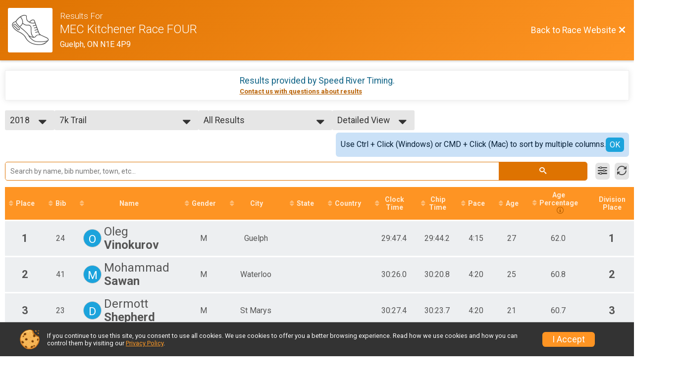

--- FILE ---
content_type: text/html; charset=utf-8
request_url: https://www.google.com/recaptcha/api2/anchor?ar=1&k=6LcdnRATAAAAAA4C48ibTO2oi9ikfu_Avc1VfsZP&co=aHR0cHM6Ly9ydW5zaWdudXAuY29tOjQ0Mw..&hl=en&v=PoyoqOPhxBO7pBk68S4YbpHZ&size=normal&anchor-ms=20000&execute-ms=30000&cb=jvqp10plzbow
body_size: 49645
content:
<!DOCTYPE HTML><html dir="ltr" lang="en"><head><meta http-equiv="Content-Type" content="text/html; charset=UTF-8">
<meta http-equiv="X-UA-Compatible" content="IE=edge">
<title>reCAPTCHA</title>
<style type="text/css">
/* cyrillic-ext */
@font-face {
  font-family: 'Roboto';
  font-style: normal;
  font-weight: 400;
  font-stretch: 100%;
  src: url(//fonts.gstatic.com/s/roboto/v48/KFO7CnqEu92Fr1ME7kSn66aGLdTylUAMa3GUBHMdazTgWw.woff2) format('woff2');
  unicode-range: U+0460-052F, U+1C80-1C8A, U+20B4, U+2DE0-2DFF, U+A640-A69F, U+FE2E-FE2F;
}
/* cyrillic */
@font-face {
  font-family: 'Roboto';
  font-style: normal;
  font-weight: 400;
  font-stretch: 100%;
  src: url(//fonts.gstatic.com/s/roboto/v48/KFO7CnqEu92Fr1ME7kSn66aGLdTylUAMa3iUBHMdazTgWw.woff2) format('woff2');
  unicode-range: U+0301, U+0400-045F, U+0490-0491, U+04B0-04B1, U+2116;
}
/* greek-ext */
@font-face {
  font-family: 'Roboto';
  font-style: normal;
  font-weight: 400;
  font-stretch: 100%;
  src: url(//fonts.gstatic.com/s/roboto/v48/KFO7CnqEu92Fr1ME7kSn66aGLdTylUAMa3CUBHMdazTgWw.woff2) format('woff2');
  unicode-range: U+1F00-1FFF;
}
/* greek */
@font-face {
  font-family: 'Roboto';
  font-style: normal;
  font-weight: 400;
  font-stretch: 100%;
  src: url(//fonts.gstatic.com/s/roboto/v48/KFO7CnqEu92Fr1ME7kSn66aGLdTylUAMa3-UBHMdazTgWw.woff2) format('woff2');
  unicode-range: U+0370-0377, U+037A-037F, U+0384-038A, U+038C, U+038E-03A1, U+03A3-03FF;
}
/* math */
@font-face {
  font-family: 'Roboto';
  font-style: normal;
  font-weight: 400;
  font-stretch: 100%;
  src: url(//fonts.gstatic.com/s/roboto/v48/KFO7CnqEu92Fr1ME7kSn66aGLdTylUAMawCUBHMdazTgWw.woff2) format('woff2');
  unicode-range: U+0302-0303, U+0305, U+0307-0308, U+0310, U+0312, U+0315, U+031A, U+0326-0327, U+032C, U+032F-0330, U+0332-0333, U+0338, U+033A, U+0346, U+034D, U+0391-03A1, U+03A3-03A9, U+03B1-03C9, U+03D1, U+03D5-03D6, U+03F0-03F1, U+03F4-03F5, U+2016-2017, U+2034-2038, U+203C, U+2040, U+2043, U+2047, U+2050, U+2057, U+205F, U+2070-2071, U+2074-208E, U+2090-209C, U+20D0-20DC, U+20E1, U+20E5-20EF, U+2100-2112, U+2114-2115, U+2117-2121, U+2123-214F, U+2190, U+2192, U+2194-21AE, U+21B0-21E5, U+21F1-21F2, U+21F4-2211, U+2213-2214, U+2216-22FF, U+2308-230B, U+2310, U+2319, U+231C-2321, U+2336-237A, U+237C, U+2395, U+239B-23B7, U+23D0, U+23DC-23E1, U+2474-2475, U+25AF, U+25B3, U+25B7, U+25BD, U+25C1, U+25CA, U+25CC, U+25FB, U+266D-266F, U+27C0-27FF, U+2900-2AFF, U+2B0E-2B11, U+2B30-2B4C, U+2BFE, U+3030, U+FF5B, U+FF5D, U+1D400-1D7FF, U+1EE00-1EEFF;
}
/* symbols */
@font-face {
  font-family: 'Roboto';
  font-style: normal;
  font-weight: 400;
  font-stretch: 100%;
  src: url(//fonts.gstatic.com/s/roboto/v48/KFO7CnqEu92Fr1ME7kSn66aGLdTylUAMaxKUBHMdazTgWw.woff2) format('woff2');
  unicode-range: U+0001-000C, U+000E-001F, U+007F-009F, U+20DD-20E0, U+20E2-20E4, U+2150-218F, U+2190, U+2192, U+2194-2199, U+21AF, U+21E6-21F0, U+21F3, U+2218-2219, U+2299, U+22C4-22C6, U+2300-243F, U+2440-244A, U+2460-24FF, U+25A0-27BF, U+2800-28FF, U+2921-2922, U+2981, U+29BF, U+29EB, U+2B00-2BFF, U+4DC0-4DFF, U+FFF9-FFFB, U+10140-1018E, U+10190-1019C, U+101A0, U+101D0-101FD, U+102E0-102FB, U+10E60-10E7E, U+1D2C0-1D2D3, U+1D2E0-1D37F, U+1F000-1F0FF, U+1F100-1F1AD, U+1F1E6-1F1FF, U+1F30D-1F30F, U+1F315, U+1F31C, U+1F31E, U+1F320-1F32C, U+1F336, U+1F378, U+1F37D, U+1F382, U+1F393-1F39F, U+1F3A7-1F3A8, U+1F3AC-1F3AF, U+1F3C2, U+1F3C4-1F3C6, U+1F3CA-1F3CE, U+1F3D4-1F3E0, U+1F3ED, U+1F3F1-1F3F3, U+1F3F5-1F3F7, U+1F408, U+1F415, U+1F41F, U+1F426, U+1F43F, U+1F441-1F442, U+1F444, U+1F446-1F449, U+1F44C-1F44E, U+1F453, U+1F46A, U+1F47D, U+1F4A3, U+1F4B0, U+1F4B3, U+1F4B9, U+1F4BB, U+1F4BF, U+1F4C8-1F4CB, U+1F4D6, U+1F4DA, U+1F4DF, U+1F4E3-1F4E6, U+1F4EA-1F4ED, U+1F4F7, U+1F4F9-1F4FB, U+1F4FD-1F4FE, U+1F503, U+1F507-1F50B, U+1F50D, U+1F512-1F513, U+1F53E-1F54A, U+1F54F-1F5FA, U+1F610, U+1F650-1F67F, U+1F687, U+1F68D, U+1F691, U+1F694, U+1F698, U+1F6AD, U+1F6B2, U+1F6B9-1F6BA, U+1F6BC, U+1F6C6-1F6CF, U+1F6D3-1F6D7, U+1F6E0-1F6EA, U+1F6F0-1F6F3, U+1F6F7-1F6FC, U+1F700-1F7FF, U+1F800-1F80B, U+1F810-1F847, U+1F850-1F859, U+1F860-1F887, U+1F890-1F8AD, U+1F8B0-1F8BB, U+1F8C0-1F8C1, U+1F900-1F90B, U+1F93B, U+1F946, U+1F984, U+1F996, U+1F9E9, U+1FA00-1FA6F, U+1FA70-1FA7C, U+1FA80-1FA89, U+1FA8F-1FAC6, U+1FACE-1FADC, U+1FADF-1FAE9, U+1FAF0-1FAF8, U+1FB00-1FBFF;
}
/* vietnamese */
@font-face {
  font-family: 'Roboto';
  font-style: normal;
  font-weight: 400;
  font-stretch: 100%;
  src: url(//fonts.gstatic.com/s/roboto/v48/KFO7CnqEu92Fr1ME7kSn66aGLdTylUAMa3OUBHMdazTgWw.woff2) format('woff2');
  unicode-range: U+0102-0103, U+0110-0111, U+0128-0129, U+0168-0169, U+01A0-01A1, U+01AF-01B0, U+0300-0301, U+0303-0304, U+0308-0309, U+0323, U+0329, U+1EA0-1EF9, U+20AB;
}
/* latin-ext */
@font-face {
  font-family: 'Roboto';
  font-style: normal;
  font-weight: 400;
  font-stretch: 100%;
  src: url(//fonts.gstatic.com/s/roboto/v48/KFO7CnqEu92Fr1ME7kSn66aGLdTylUAMa3KUBHMdazTgWw.woff2) format('woff2');
  unicode-range: U+0100-02BA, U+02BD-02C5, U+02C7-02CC, U+02CE-02D7, U+02DD-02FF, U+0304, U+0308, U+0329, U+1D00-1DBF, U+1E00-1E9F, U+1EF2-1EFF, U+2020, U+20A0-20AB, U+20AD-20C0, U+2113, U+2C60-2C7F, U+A720-A7FF;
}
/* latin */
@font-face {
  font-family: 'Roboto';
  font-style: normal;
  font-weight: 400;
  font-stretch: 100%;
  src: url(//fonts.gstatic.com/s/roboto/v48/KFO7CnqEu92Fr1ME7kSn66aGLdTylUAMa3yUBHMdazQ.woff2) format('woff2');
  unicode-range: U+0000-00FF, U+0131, U+0152-0153, U+02BB-02BC, U+02C6, U+02DA, U+02DC, U+0304, U+0308, U+0329, U+2000-206F, U+20AC, U+2122, U+2191, U+2193, U+2212, U+2215, U+FEFF, U+FFFD;
}
/* cyrillic-ext */
@font-face {
  font-family: 'Roboto';
  font-style: normal;
  font-weight: 500;
  font-stretch: 100%;
  src: url(//fonts.gstatic.com/s/roboto/v48/KFO7CnqEu92Fr1ME7kSn66aGLdTylUAMa3GUBHMdazTgWw.woff2) format('woff2');
  unicode-range: U+0460-052F, U+1C80-1C8A, U+20B4, U+2DE0-2DFF, U+A640-A69F, U+FE2E-FE2F;
}
/* cyrillic */
@font-face {
  font-family: 'Roboto';
  font-style: normal;
  font-weight: 500;
  font-stretch: 100%;
  src: url(//fonts.gstatic.com/s/roboto/v48/KFO7CnqEu92Fr1ME7kSn66aGLdTylUAMa3iUBHMdazTgWw.woff2) format('woff2');
  unicode-range: U+0301, U+0400-045F, U+0490-0491, U+04B0-04B1, U+2116;
}
/* greek-ext */
@font-face {
  font-family: 'Roboto';
  font-style: normal;
  font-weight: 500;
  font-stretch: 100%;
  src: url(//fonts.gstatic.com/s/roboto/v48/KFO7CnqEu92Fr1ME7kSn66aGLdTylUAMa3CUBHMdazTgWw.woff2) format('woff2');
  unicode-range: U+1F00-1FFF;
}
/* greek */
@font-face {
  font-family: 'Roboto';
  font-style: normal;
  font-weight: 500;
  font-stretch: 100%;
  src: url(//fonts.gstatic.com/s/roboto/v48/KFO7CnqEu92Fr1ME7kSn66aGLdTylUAMa3-UBHMdazTgWw.woff2) format('woff2');
  unicode-range: U+0370-0377, U+037A-037F, U+0384-038A, U+038C, U+038E-03A1, U+03A3-03FF;
}
/* math */
@font-face {
  font-family: 'Roboto';
  font-style: normal;
  font-weight: 500;
  font-stretch: 100%;
  src: url(//fonts.gstatic.com/s/roboto/v48/KFO7CnqEu92Fr1ME7kSn66aGLdTylUAMawCUBHMdazTgWw.woff2) format('woff2');
  unicode-range: U+0302-0303, U+0305, U+0307-0308, U+0310, U+0312, U+0315, U+031A, U+0326-0327, U+032C, U+032F-0330, U+0332-0333, U+0338, U+033A, U+0346, U+034D, U+0391-03A1, U+03A3-03A9, U+03B1-03C9, U+03D1, U+03D5-03D6, U+03F0-03F1, U+03F4-03F5, U+2016-2017, U+2034-2038, U+203C, U+2040, U+2043, U+2047, U+2050, U+2057, U+205F, U+2070-2071, U+2074-208E, U+2090-209C, U+20D0-20DC, U+20E1, U+20E5-20EF, U+2100-2112, U+2114-2115, U+2117-2121, U+2123-214F, U+2190, U+2192, U+2194-21AE, U+21B0-21E5, U+21F1-21F2, U+21F4-2211, U+2213-2214, U+2216-22FF, U+2308-230B, U+2310, U+2319, U+231C-2321, U+2336-237A, U+237C, U+2395, U+239B-23B7, U+23D0, U+23DC-23E1, U+2474-2475, U+25AF, U+25B3, U+25B7, U+25BD, U+25C1, U+25CA, U+25CC, U+25FB, U+266D-266F, U+27C0-27FF, U+2900-2AFF, U+2B0E-2B11, U+2B30-2B4C, U+2BFE, U+3030, U+FF5B, U+FF5D, U+1D400-1D7FF, U+1EE00-1EEFF;
}
/* symbols */
@font-face {
  font-family: 'Roboto';
  font-style: normal;
  font-weight: 500;
  font-stretch: 100%;
  src: url(//fonts.gstatic.com/s/roboto/v48/KFO7CnqEu92Fr1ME7kSn66aGLdTylUAMaxKUBHMdazTgWw.woff2) format('woff2');
  unicode-range: U+0001-000C, U+000E-001F, U+007F-009F, U+20DD-20E0, U+20E2-20E4, U+2150-218F, U+2190, U+2192, U+2194-2199, U+21AF, U+21E6-21F0, U+21F3, U+2218-2219, U+2299, U+22C4-22C6, U+2300-243F, U+2440-244A, U+2460-24FF, U+25A0-27BF, U+2800-28FF, U+2921-2922, U+2981, U+29BF, U+29EB, U+2B00-2BFF, U+4DC0-4DFF, U+FFF9-FFFB, U+10140-1018E, U+10190-1019C, U+101A0, U+101D0-101FD, U+102E0-102FB, U+10E60-10E7E, U+1D2C0-1D2D3, U+1D2E0-1D37F, U+1F000-1F0FF, U+1F100-1F1AD, U+1F1E6-1F1FF, U+1F30D-1F30F, U+1F315, U+1F31C, U+1F31E, U+1F320-1F32C, U+1F336, U+1F378, U+1F37D, U+1F382, U+1F393-1F39F, U+1F3A7-1F3A8, U+1F3AC-1F3AF, U+1F3C2, U+1F3C4-1F3C6, U+1F3CA-1F3CE, U+1F3D4-1F3E0, U+1F3ED, U+1F3F1-1F3F3, U+1F3F5-1F3F7, U+1F408, U+1F415, U+1F41F, U+1F426, U+1F43F, U+1F441-1F442, U+1F444, U+1F446-1F449, U+1F44C-1F44E, U+1F453, U+1F46A, U+1F47D, U+1F4A3, U+1F4B0, U+1F4B3, U+1F4B9, U+1F4BB, U+1F4BF, U+1F4C8-1F4CB, U+1F4D6, U+1F4DA, U+1F4DF, U+1F4E3-1F4E6, U+1F4EA-1F4ED, U+1F4F7, U+1F4F9-1F4FB, U+1F4FD-1F4FE, U+1F503, U+1F507-1F50B, U+1F50D, U+1F512-1F513, U+1F53E-1F54A, U+1F54F-1F5FA, U+1F610, U+1F650-1F67F, U+1F687, U+1F68D, U+1F691, U+1F694, U+1F698, U+1F6AD, U+1F6B2, U+1F6B9-1F6BA, U+1F6BC, U+1F6C6-1F6CF, U+1F6D3-1F6D7, U+1F6E0-1F6EA, U+1F6F0-1F6F3, U+1F6F7-1F6FC, U+1F700-1F7FF, U+1F800-1F80B, U+1F810-1F847, U+1F850-1F859, U+1F860-1F887, U+1F890-1F8AD, U+1F8B0-1F8BB, U+1F8C0-1F8C1, U+1F900-1F90B, U+1F93B, U+1F946, U+1F984, U+1F996, U+1F9E9, U+1FA00-1FA6F, U+1FA70-1FA7C, U+1FA80-1FA89, U+1FA8F-1FAC6, U+1FACE-1FADC, U+1FADF-1FAE9, U+1FAF0-1FAF8, U+1FB00-1FBFF;
}
/* vietnamese */
@font-face {
  font-family: 'Roboto';
  font-style: normal;
  font-weight: 500;
  font-stretch: 100%;
  src: url(//fonts.gstatic.com/s/roboto/v48/KFO7CnqEu92Fr1ME7kSn66aGLdTylUAMa3OUBHMdazTgWw.woff2) format('woff2');
  unicode-range: U+0102-0103, U+0110-0111, U+0128-0129, U+0168-0169, U+01A0-01A1, U+01AF-01B0, U+0300-0301, U+0303-0304, U+0308-0309, U+0323, U+0329, U+1EA0-1EF9, U+20AB;
}
/* latin-ext */
@font-face {
  font-family: 'Roboto';
  font-style: normal;
  font-weight: 500;
  font-stretch: 100%;
  src: url(//fonts.gstatic.com/s/roboto/v48/KFO7CnqEu92Fr1ME7kSn66aGLdTylUAMa3KUBHMdazTgWw.woff2) format('woff2');
  unicode-range: U+0100-02BA, U+02BD-02C5, U+02C7-02CC, U+02CE-02D7, U+02DD-02FF, U+0304, U+0308, U+0329, U+1D00-1DBF, U+1E00-1E9F, U+1EF2-1EFF, U+2020, U+20A0-20AB, U+20AD-20C0, U+2113, U+2C60-2C7F, U+A720-A7FF;
}
/* latin */
@font-face {
  font-family: 'Roboto';
  font-style: normal;
  font-weight: 500;
  font-stretch: 100%;
  src: url(//fonts.gstatic.com/s/roboto/v48/KFO7CnqEu92Fr1ME7kSn66aGLdTylUAMa3yUBHMdazQ.woff2) format('woff2');
  unicode-range: U+0000-00FF, U+0131, U+0152-0153, U+02BB-02BC, U+02C6, U+02DA, U+02DC, U+0304, U+0308, U+0329, U+2000-206F, U+20AC, U+2122, U+2191, U+2193, U+2212, U+2215, U+FEFF, U+FFFD;
}
/* cyrillic-ext */
@font-face {
  font-family: 'Roboto';
  font-style: normal;
  font-weight: 900;
  font-stretch: 100%;
  src: url(//fonts.gstatic.com/s/roboto/v48/KFO7CnqEu92Fr1ME7kSn66aGLdTylUAMa3GUBHMdazTgWw.woff2) format('woff2');
  unicode-range: U+0460-052F, U+1C80-1C8A, U+20B4, U+2DE0-2DFF, U+A640-A69F, U+FE2E-FE2F;
}
/* cyrillic */
@font-face {
  font-family: 'Roboto';
  font-style: normal;
  font-weight: 900;
  font-stretch: 100%;
  src: url(//fonts.gstatic.com/s/roboto/v48/KFO7CnqEu92Fr1ME7kSn66aGLdTylUAMa3iUBHMdazTgWw.woff2) format('woff2');
  unicode-range: U+0301, U+0400-045F, U+0490-0491, U+04B0-04B1, U+2116;
}
/* greek-ext */
@font-face {
  font-family: 'Roboto';
  font-style: normal;
  font-weight: 900;
  font-stretch: 100%;
  src: url(//fonts.gstatic.com/s/roboto/v48/KFO7CnqEu92Fr1ME7kSn66aGLdTylUAMa3CUBHMdazTgWw.woff2) format('woff2');
  unicode-range: U+1F00-1FFF;
}
/* greek */
@font-face {
  font-family: 'Roboto';
  font-style: normal;
  font-weight: 900;
  font-stretch: 100%;
  src: url(//fonts.gstatic.com/s/roboto/v48/KFO7CnqEu92Fr1ME7kSn66aGLdTylUAMa3-UBHMdazTgWw.woff2) format('woff2');
  unicode-range: U+0370-0377, U+037A-037F, U+0384-038A, U+038C, U+038E-03A1, U+03A3-03FF;
}
/* math */
@font-face {
  font-family: 'Roboto';
  font-style: normal;
  font-weight: 900;
  font-stretch: 100%;
  src: url(//fonts.gstatic.com/s/roboto/v48/KFO7CnqEu92Fr1ME7kSn66aGLdTylUAMawCUBHMdazTgWw.woff2) format('woff2');
  unicode-range: U+0302-0303, U+0305, U+0307-0308, U+0310, U+0312, U+0315, U+031A, U+0326-0327, U+032C, U+032F-0330, U+0332-0333, U+0338, U+033A, U+0346, U+034D, U+0391-03A1, U+03A3-03A9, U+03B1-03C9, U+03D1, U+03D5-03D6, U+03F0-03F1, U+03F4-03F5, U+2016-2017, U+2034-2038, U+203C, U+2040, U+2043, U+2047, U+2050, U+2057, U+205F, U+2070-2071, U+2074-208E, U+2090-209C, U+20D0-20DC, U+20E1, U+20E5-20EF, U+2100-2112, U+2114-2115, U+2117-2121, U+2123-214F, U+2190, U+2192, U+2194-21AE, U+21B0-21E5, U+21F1-21F2, U+21F4-2211, U+2213-2214, U+2216-22FF, U+2308-230B, U+2310, U+2319, U+231C-2321, U+2336-237A, U+237C, U+2395, U+239B-23B7, U+23D0, U+23DC-23E1, U+2474-2475, U+25AF, U+25B3, U+25B7, U+25BD, U+25C1, U+25CA, U+25CC, U+25FB, U+266D-266F, U+27C0-27FF, U+2900-2AFF, U+2B0E-2B11, U+2B30-2B4C, U+2BFE, U+3030, U+FF5B, U+FF5D, U+1D400-1D7FF, U+1EE00-1EEFF;
}
/* symbols */
@font-face {
  font-family: 'Roboto';
  font-style: normal;
  font-weight: 900;
  font-stretch: 100%;
  src: url(//fonts.gstatic.com/s/roboto/v48/KFO7CnqEu92Fr1ME7kSn66aGLdTylUAMaxKUBHMdazTgWw.woff2) format('woff2');
  unicode-range: U+0001-000C, U+000E-001F, U+007F-009F, U+20DD-20E0, U+20E2-20E4, U+2150-218F, U+2190, U+2192, U+2194-2199, U+21AF, U+21E6-21F0, U+21F3, U+2218-2219, U+2299, U+22C4-22C6, U+2300-243F, U+2440-244A, U+2460-24FF, U+25A0-27BF, U+2800-28FF, U+2921-2922, U+2981, U+29BF, U+29EB, U+2B00-2BFF, U+4DC0-4DFF, U+FFF9-FFFB, U+10140-1018E, U+10190-1019C, U+101A0, U+101D0-101FD, U+102E0-102FB, U+10E60-10E7E, U+1D2C0-1D2D3, U+1D2E0-1D37F, U+1F000-1F0FF, U+1F100-1F1AD, U+1F1E6-1F1FF, U+1F30D-1F30F, U+1F315, U+1F31C, U+1F31E, U+1F320-1F32C, U+1F336, U+1F378, U+1F37D, U+1F382, U+1F393-1F39F, U+1F3A7-1F3A8, U+1F3AC-1F3AF, U+1F3C2, U+1F3C4-1F3C6, U+1F3CA-1F3CE, U+1F3D4-1F3E0, U+1F3ED, U+1F3F1-1F3F3, U+1F3F5-1F3F7, U+1F408, U+1F415, U+1F41F, U+1F426, U+1F43F, U+1F441-1F442, U+1F444, U+1F446-1F449, U+1F44C-1F44E, U+1F453, U+1F46A, U+1F47D, U+1F4A3, U+1F4B0, U+1F4B3, U+1F4B9, U+1F4BB, U+1F4BF, U+1F4C8-1F4CB, U+1F4D6, U+1F4DA, U+1F4DF, U+1F4E3-1F4E6, U+1F4EA-1F4ED, U+1F4F7, U+1F4F9-1F4FB, U+1F4FD-1F4FE, U+1F503, U+1F507-1F50B, U+1F50D, U+1F512-1F513, U+1F53E-1F54A, U+1F54F-1F5FA, U+1F610, U+1F650-1F67F, U+1F687, U+1F68D, U+1F691, U+1F694, U+1F698, U+1F6AD, U+1F6B2, U+1F6B9-1F6BA, U+1F6BC, U+1F6C6-1F6CF, U+1F6D3-1F6D7, U+1F6E0-1F6EA, U+1F6F0-1F6F3, U+1F6F7-1F6FC, U+1F700-1F7FF, U+1F800-1F80B, U+1F810-1F847, U+1F850-1F859, U+1F860-1F887, U+1F890-1F8AD, U+1F8B0-1F8BB, U+1F8C0-1F8C1, U+1F900-1F90B, U+1F93B, U+1F946, U+1F984, U+1F996, U+1F9E9, U+1FA00-1FA6F, U+1FA70-1FA7C, U+1FA80-1FA89, U+1FA8F-1FAC6, U+1FACE-1FADC, U+1FADF-1FAE9, U+1FAF0-1FAF8, U+1FB00-1FBFF;
}
/* vietnamese */
@font-face {
  font-family: 'Roboto';
  font-style: normal;
  font-weight: 900;
  font-stretch: 100%;
  src: url(//fonts.gstatic.com/s/roboto/v48/KFO7CnqEu92Fr1ME7kSn66aGLdTylUAMa3OUBHMdazTgWw.woff2) format('woff2');
  unicode-range: U+0102-0103, U+0110-0111, U+0128-0129, U+0168-0169, U+01A0-01A1, U+01AF-01B0, U+0300-0301, U+0303-0304, U+0308-0309, U+0323, U+0329, U+1EA0-1EF9, U+20AB;
}
/* latin-ext */
@font-face {
  font-family: 'Roboto';
  font-style: normal;
  font-weight: 900;
  font-stretch: 100%;
  src: url(//fonts.gstatic.com/s/roboto/v48/KFO7CnqEu92Fr1ME7kSn66aGLdTylUAMa3KUBHMdazTgWw.woff2) format('woff2');
  unicode-range: U+0100-02BA, U+02BD-02C5, U+02C7-02CC, U+02CE-02D7, U+02DD-02FF, U+0304, U+0308, U+0329, U+1D00-1DBF, U+1E00-1E9F, U+1EF2-1EFF, U+2020, U+20A0-20AB, U+20AD-20C0, U+2113, U+2C60-2C7F, U+A720-A7FF;
}
/* latin */
@font-face {
  font-family: 'Roboto';
  font-style: normal;
  font-weight: 900;
  font-stretch: 100%;
  src: url(//fonts.gstatic.com/s/roboto/v48/KFO7CnqEu92Fr1ME7kSn66aGLdTylUAMa3yUBHMdazQ.woff2) format('woff2');
  unicode-range: U+0000-00FF, U+0131, U+0152-0153, U+02BB-02BC, U+02C6, U+02DA, U+02DC, U+0304, U+0308, U+0329, U+2000-206F, U+20AC, U+2122, U+2191, U+2193, U+2212, U+2215, U+FEFF, U+FFFD;
}

</style>
<link rel="stylesheet" type="text/css" href="https://www.gstatic.com/recaptcha/releases/PoyoqOPhxBO7pBk68S4YbpHZ/styles__ltr.css">
<script nonce="vvZ60Tt1XIICTFz0wTsWqw" type="text/javascript">window['__recaptcha_api'] = 'https://www.google.com/recaptcha/api2/';</script>
<script type="text/javascript" src="https://www.gstatic.com/recaptcha/releases/PoyoqOPhxBO7pBk68S4YbpHZ/recaptcha__en.js" nonce="vvZ60Tt1XIICTFz0wTsWqw">
      
    </script></head>
<body><div id="rc-anchor-alert" class="rc-anchor-alert"></div>
<input type="hidden" id="recaptcha-token" value="[base64]">
<script type="text/javascript" nonce="vvZ60Tt1XIICTFz0wTsWqw">
      recaptcha.anchor.Main.init("[\x22ainput\x22,[\x22bgdata\x22,\x22\x22,\[base64]/[base64]/bmV3IFpbdF0obVswXSk6Sz09Mj9uZXcgWlt0XShtWzBdLG1bMV0pOks9PTM/bmV3IFpbdF0obVswXSxtWzFdLG1bMl0pOks9PTQ/[base64]/[base64]/[base64]/[base64]/[base64]/[base64]/[base64]/[base64]/[base64]/[base64]/[base64]/[base64]/[base64]/[base64]\\u003d\\u003d\x22,\[base64]\x22,\[base64]/[base64]/DmDs5w47Dm2nCkzfCncOAw6QZJxkMw75zKcKuTsKHw7PChEvClwnCnRHDqsOsw5nDv8K+ZsOjN8Obw7pgwqkyCXZuX8OaH8OnwoUNd25YLlgeTsK1O39qTQLDvMKnwp0uwq0EFRnDnsOEZMOXMcKNw7rDpcKuKDRmw6LCnxdYwqlBE8KIWsK+wp/CqE7Ci8O2ecKswpVaQzHDrcOYw6hfw48Ew67Ck8O/U8K5YztPTMKow5PCpMOzwqI2asOZw5TChcK3Sm1tdcK+w5sLwqAtUMOfw4oMw4I0QcOEw705wpNvNMOVwr8/w6PDsjDDvVXCgsK3w6IqwrrDjyjDnFRuQcKSw6Fwwo3CnsKOw4bCjVzDjcKRw69CfgnCk8O5w6rCn13DnMOQwrPDiy/[base64]/w7o+JgQMKcOMw4XDnFpUw43Cq8KIcVHDmsO3FcKywrcGwq/DsnoOazU2K37Cl1x0MMODwpMpw5ZcwpxmwozCiMObw4h6Rk0aP8Kww5JBScKUYcOPPiLDpksMw4PChVfDvsKPSmHDncOdwp7CpmEvworCicKle8Oiwq3Dg3QYJADCrsKVw6rCnsKkJidwZwo5U8KTwqjCocKAw7nDhH/DlBDDqcKlw6/DulBEb8KVNMOTRml9bcOmwqgYwpQ9XXfCpsOrYBBSBsKcwrjCszZvw61bUS8lWBDChHHCuMKTw77Dn8OcNjHDoMKBw6DDpsOpFwdKE3fCg8ORMFfCiT09wpJxw4lvMVnDtsO8w7BSSE85LcKpw7JsIsKVwp1UHWZfM3LDpWUBc8OQwoFdwqHCmn/[base64]/CmMOIAyVLRBfCgVPCjADDqsKRYMO9wo7Cs8OXMQ0BLAnCiR81ISZSGcKyw7cwwp8XRXcuOsOowqQ9HcOywpJBdsOSw6gRw5/[base64]/CkcOZwrbDlgfDusOCwo8QP8KNNSvCg8O7SsKrccKgwrvCuHTChMKWacKII2Qtw7LDncKFw4oALsK0w5nCpzbDqsKMIcKpw4Jpw6/CgMODwr/ChwUFw4kAw7zCoMOkJsKGwqTCpMK8YMOhN0hVwqJbw5Z/wo/[base64]/[base64]/Dk14/F8KENsKhw5AAw55FLMK9LmzDvwAfW8OOw7xjwr82akZMwqA5VFXCgRLDl8Kww4plKsKLTB/Du8OQw4XClRXCl8Obw7zCn8OdbsOTGlPCi8KPw7bCphkvWknDlEbDvRfDscKSd11af8KZEMOGHkgKOi40w75NTx/CpUFVP1FoDcOpDAvCucOOwrvDgAIkIsO4YR/CiTHDtcKaJWJ/wp9wN37Dq3Uyw7LDoivDscKXfQPCgMOew4geI8OqGcOaXGLCqBMRwoTDiDvCsMKnw6/DrMO+JVlNwrV/w5AJB8KyDcOEwovCgnlpw6bDsC1lw5bDnkjCjAk/[base64]/DjHBqHAhAw7fCoEDDrsOew6Akw5VhWWJPw61tE34vNsOhw79kwpcxw5RzwrzDjsKtw5PDghbDtg/DlsKoTBxCYkzDhcOaw6XCuBbDnyJReS7Ci8O1XMOpw4RJaMK7w5/DksKXBcKzJMO5wrMZw4xbw7JJwq7Cv3jCg1UXEcKcw5xkw6kUK1pDwqciwqXDu8O+w6zDhGJJQ8KYw5vClXJQw5DDn8OBUsOdZiLCojPDvAnCqcKBWGvCp8OXWMO/wp91eQJvWlTDqsOVZyvDq0QeCDVEHX7ChEPDlsKfFMOcHMKtXiTDuhjCsGTDnF14wrUOWMOJWsOdw6jCkEkfdHfCvsK1PQRYwqxWwoYowqQEbHEMwqoRGW3CkBHCjGhTwqPCmcKBwqpJw6LCscO1am0XUsKfcsO1wr5tQcOSw7dYCFo4w4fCrRcQS8OzcMK/YcOpwoIpc8K0w6DCpCYIOAA4BcOeDsOPwqIXM0HCq0oCEsK4wo7DtXrDkSdzwr7CiA3DjcOCwrXDtxhtA1oOHsKFwqotK8OXwp/Dn8Klw4TDiBElwoxQeV10K8OGw53CtzUdVcK4wpbCpnVKNjnCmRAuZMO2UsKhRSTDl8O5fsK/[base64]/CvmnDl8KJw6bCp8OFJcOraMKyNm7DgXPCoMOlw5PDlcKmMlnCqMOzUsKZwo3DqDLCs8KfEcKFNkUuST4QVMKhw7DClg7Cv8KHH8Kjw4nCiAHCkMKJwrVhw4Qyw7EdZ8KJLA/[base64]/wr5+Q8Ksw4fDicKwwq7CtnBzwpjCt8KOScODYMKHw5bDlcKCasOlXGoFAjbDgAMxw4APwqrDoUnDihvCs8OOw5rDqiHDhcORWEHDlkRCwogHF8OJKHDCvkfCjF8VAsKiKGHCqQ1Aw7DCiVdPw6/DvBTDv3d9w51UcR14wpAbwqYlGC/Ds19kesOewo4mwrDDv8OyEcOyecK/w4fDlcOGRWlrw6PCkMKbw4Nxw6nCon3Cm8Kow5BEwpNNw6fDosOMw6hmTBHDuC0kwr9Gw4nDucOGwrYxO3MXwrxvw6nCuRfCtMOlwqJ+wqNpwr0/asOJwq7CuVRrwqBnNHsKw53DpFfDtzF3w7skw7HCplzCojrDq8OVw5h3A8Ogw4rDrj0HNMKHw7wmwrxJasKsGcKOw5YyQzksw7sTw5gvHBJQw60Vw7RLwr4Ew5orLEQAWTUZw58nNkxXHsOlFTfDvV1/P217w5dSZcK4dV3Dh3vDogB9enHCnsK7wq9jMUDCllTDt17DjMOgHMK5VMOzwqBJB8KYOMKCw78iwqTDgwZlwok+HcOAwpbDmMOcXMKrdMOhZg7CiMK+acOFw4Npw7tCGVJFVMKzwo3Cu0bDq0zDiAzDvMOQwq9Uwo5IwoPDrV5SDHh7w6ROVBjCjwJaYFzCgi/CgEFnIhQnKlDCi8O4CcOnXMOkw5jDthzDm8KDT8OYwr8WcMOdSgzCpMO/HjhSaMOBUXnDiMOWdQTCpcKDw5fDsMO7MMKBM8K0ekQ6ETXDlMO0HR7ChMKHw5fCh8O2Ax3CoQElGMKNIlrDp8O3w7FxE8K6w4ZZJcK3NsKyw5LDusKewqLCjsOSw4NxUMK7w7M6CSZ9woHCusO5YwsHK1Bhw5A3w6AyWsKIeMKawo9+JsK/woAyw7xLwrHCvGxbw7hAw5wbE185wojCjmZiRMKiw7x5w6I7w4BKdcO/w7LDlMOrw7B2ZMO3A3bDjSfDgcO0wqrDjFvCimfDh8KXw6rClSfDhnHDkxnDgsKhwoLCmcOhL8KLw7cNFsOMTMK8EsOFNcKww41Lw70bw6fCl8K8w5p9MsKKw6bDiGBmO8K0w6IgwqcOw5khw5RJUcKrKsOaGMK3DQ0+bxxyfn7DmC/DtcK8I8OhwoNTSSgXLcOzwqrDsHDDt0FJQMKEw7DCgcO7w7LDssKDDMOMwo/[base64]/DocOjw6TCgybCqsK5T8KXw7xGwrgnQzhtdsK5w6LDgMOAwpfChMKqM8O0bRfCsjlZwqbDqsOZNcKrw41ZwodAYsOww516G0XCv8Oqw7BgTsKaGQPCrMONdT0hbzw7QmPCnWd4bWTDp8KUGRIrYMOETcOyw7/Cu07Dp8ONw6cpwobCmBDCq8O1Fm7CrsOPS8KMP3DDh2XDn3Zgwr1bw6lbwojCt0vDksK/enXCtMOzFmjDoTDDsUwkw4/DmRoYwoIlw7PCvx4wwr4fN8KtOsOIw5/[base64]/[base64]/CpMO5wrltOcODwp9vYE7DrsO6ORTCgQZONUbDi8Oew4vCtMOIwrdhwofCkcKHw6Ruw6Z1w7Jbw7/ChSwPw4sawoopw5IVYMKvVMKcdMKyw7QhBsKAwpFnUcOpw5k8wpcNwrQHw73CkMOgP8Onw7DCp0oPwoZWw5keSiBTw4rDuMKwwprDkBjCp8O3FcKUw60/MsO5wpQpQX7CpsKcwp7DoDjCpcKfdMKsw4PDuhfCn8OuwooJwrXDqQ5DRjorcsOxwqgawofDqsK+dsKcwqfCoMKkwprCm8OKMSI/PsKXVsKjcAVbL0LCojVIwrY/bH/DncKIFMOaVcKiwp8kwpzCpyNXw7vDkMKlasOVd13DjMK3w6JjWQnDj8K3RU4kwrMiasKcw4oxw7TDmB/Cqy/DmUTDusO3YcKawrPDr3vDicOUwrPClFx/b8OFesK7w53Cgm7DjcKOOsKow6XCrsOmf2UFwoPCuijDmTzDi0dhd8OQc3pTOsOuw5nCocO4UUbCpArDmynCr8Kmw6p+wpMwU8O+w7DDvsO/wqE5wpxLJsOMDmBZwqchXlbDhcKScMO5w4PCjkwjMCDDsi/DgsKVw4TCvsOnwqPDlAg9wprDrUvCjcOOw6Aiw7vCig0SCcKaGsKPwrrCh8O5DFDCq0N/wpLCvcOBwqhbwp3CkVzDp8KVciwwBwk4VjtiWsK6wonCn3pIZMOdw7szHMKwc0jCs8Oowp3CmcOVwp5tMFIuB18LcTs3XcK/[base64]/CvhpPw6HDk14xeAPCsMO8wq4bdcOQw6HCr8Ogwr4MDm/[base64]/PybCgxPDhsOyAj3DrxgcNMK8w7/[base64]/fyLDi8KHccKJwqpCTsOdw6XCs8KXw7HCqsOCHsOgwprDncKYby4ADiJjOEkqwo05bzhIBVkIXsK+L8OqWWnDhcOvNSYkw4LDpzfChsKFI8OCAcOLwqvClnULQHN5w6wQRcKbw5NaXsOWw4fDihPCqyYyw6XCiUtew7ZxK35fw5HCqsO3MjnDmMKLDsK/M8K/[base64]/CpQV/w60tw6TCqRprw6HCqh5TIkfCojA1G0XDsBcXw6HCqsOqH8OSwpPCvsKNMsKzKsKAw6piw5VfwqjCgg7CvwoRw5fDjAlCw6jCqgfDh8OOFcO4fG1iH8K5Bxc6w5nCpcOxw6JAQcKnWWnCmjLDnizCvMKsFgticMO9w4vCrgjCvsOmwpzDoE5Odk/[base64]/Ch8KEwo3ChznCsR5hw7tRw5kBBDnCgl7CixMyDsOAw44AelHCucO9ZsK0KMKhZcKSTcO4woPDo2DCr0/DkmNtBcKMQcOHEcOcw6toKTNxw6xTRQVTZ8OVeSkdAsKjUmM/w5fCrRIOOjhAEsKiwodYYm/[base64]/CtX/DqsOyYDUKwo3DszMVw47CgBVMH0/DsMOrw5oVworDkcKJwpIgwqg0MMOPwpzCvnrClMK4wobDvcOrw79vw4sTGR3Dgg5Bwqw6w5NLLVzChiIfWMO2Gi4TDRXCgcKqwqbCtl3DpMOSwrl4A8KrLsKAwo8Ow5XDpsK1a8Kvw48kw48Sw4piL2PCvwAZwqAKw7FswpPDjsOmdcOBwrLDiS5/w5g6XsOnZ1XChhhlw6QzeRtmw5LCpntpQ8K7QsOXZMKlIcKraFzChiLDncOcM8KaJFrCiXfChsKxEcOSw6p2esKBUsOOw5bCu8OhwrMnZMOAwoLCvS3CgMOGwqjDmMOzfmRnN0bDt1DDojQvPsKVBVbDjMOywq0JLl8mwq/[base64]/[base64]/ClWDDjcOSw4vDo8OkHsKNecO0wpZFBcO1d8OhalHDksKXw5DDpDTCkMKQwqgXwr/DvMK4wojCqlZJwqzDhcOiQMOYQcOCPMOYGsKiw6xZwoDCpMOvw7jCrcOmw7HDssOoT8KJw7U6wpJeB8KJw6cNwpnDih4/eHwxw5JlwrhKMA9bU8OiwqPDkMKQwq/CiHTDsRE6LcKEZsOfT8OWw6DChsOcW03Ds2t1Bx7DlcOXG8KgDFsDeMORGgjDm8ODJsK1wrjCrMOfKsKIw7TCuTrDjCjDqXzCpsOUwpfDjcK+OUwrAnBXBhLCh8OZw43CrsKTwr/DtsOURsKUNxxEOFkCwrocf8OjDBPDvsKewoAIw47Cm1kswrnCqMKrw4vCvCvDjcK4wrDDhMObwodjwqFIDcKHwpjDtsK6PsOhNsOtwpTCvcO5ZUDCpy7DhUjCvsOPw5dcBEQfBsOowrtrMcKcwq3DuMOFYi7DnsOpeMOnwp/Cm8K1ZMKbMQwiXAXCisOrYsKTZUJOw7LChicpPcO1EDtbwp/DhcO2R2/CqcKLw7hTKcKrQMOhwqVNw5BFPsOZw5c4bzNoTV5rYgHDkMK3EMKKGWXDmMKUPMKfanQ4wqbChcO3GsKAcjTCqMOLw7RmUsKbw7xmwp0GSWV+LsOjDUPCqFzCsMOcR8OTLDDCs8OUwo1mwpwZwqrDrcKEwp/Co21Aw6MowrQ+UMKTBsKCbTsTYcKMw7/CmHY1LiHDhcOyR2tYJsKrCBRowrRLdFnDp8KNM8KZUCPDvlDCl147FcOtwp4YeyAlHwHDl8OJHE3CkcO6w7x1eMK8wqrDk8OKTMOGS8KKwpDCpsK5wr/DiQxSw4LDicKNZsOkAMKwJsKEClrCulLDhsO3EcOJPDgIwoFhwpLCskjDpk0CBsKqM1HCgVAJwqszDhnDtCfCrlPCjGDDssOyw7/[base64]/Cr3XDocK7w5how5gILMKTw7hUUcOfXzXCqcKPGx/CsEfDiSFLd8KASkbDiXTCjxDCjlvCt3bClGgnVsKPCMK8wqfDhMK3wqHDsR3DvGPCiWLCvsKDw6wtMT/DqxnDhjfCksKNSMOQw4okwqcLT8OAaWN9wp4FTHoJw7HCnMOgWsKHClPCuG3Cg8OTwpPCiShqw4TDu17DtAYLJwDDiE8IZBzCssOKCMOCwpUYw4ZAw7cnfG5HFnvCp8Kow4HCgjxDw5bCpBPDszfDmcO/w6kWATImeMK/wpjCg8KXXcK3wo1gwq5Sw4J/N8KGwo5Mw4cywr5BN8OrFSp5Q8KOw4s0wrrDpcODwrgxw6jDlQ/[base64]/ChcOhB8KOw6bCusOYwp4/w5U4LMKAw6xwwoMdABYHMlctNsKDMx7DvMKdLcOKUcKyw5c/w5EoQjkTQ8O8w5HCiD1ee8KMw6fCm8KfwrzDrhhvw6jCt2YQwoUWw5MCwqrDhcO0wqs1QsKzOUoAVRzCqQBUw5BWCEBqw47CvMKzw4zCmG0zwo/DgsOSEDTCncKiw7vDpsO8wozCuWvDpcKuV8OtNsK8wprCsMKlw7XClMKswovCt8KbwoJgfw8Fw5DDmUjCq3t0VcKVVMKTwrHCu8O/wpQdwrLCnMKdw5krUAV+AWxww7tXw4zDusOCesKsNQ7CicKtwrPChcOYPsOVXMOOXsKOUMK/IiHDpx7DtTPDj3vCpMO1DSTDhgnDncKPw58MwqnCigZwwq/Ct8O7XsKLekdCXFV3w79rS8KwwpHDjGR9IcKiwrYWw50UO0nCjV1hdU8cECnCjFRQaBzDmy7CmXQGw4fDn0clw47CrcK6TGdXwp/CpsKuwptlwrB6w6ZcTcO4w6bCiBHDnH/[base64]/CmA/Cmix/[base64]/wp/CgMKuEcK4fl7DojUCwrgsUsKwwpnDgcKdwpQlwqx6BVbClV3CjDrDj0LCsyJFwqYnGxUYEGI7w71IU8KQw4/[base64]/ATJawpHCk8KIwq7CrMOeDgYlwqk4CMOLYDbCkXHCkcOWwp4GISs/[base64]/[base64]/[base64]/DkcOGwprDh8OicsKwAsOnVXwtwrQsw5JbG3HCtA/CtT7Cj8K6w6kmOMKtcj8pw5IqL8OkQxccw6jDmsKzw6fCkMOPw7gVHMOPwofDoz7DicOpfsOiCx3CnsO4YDHDs8KCw7tqwqXClcORw4AQOiXDjsK7diMQw7zCohNew6bDjhB9U1E/wpsIwr4RScOfC3HCnnTDj8O/wo/[base64]/DjlVgwrXCmkdKwrBJZnPDozzCu8Kmw5vCm3zCrmvDj0lcXsKhwpjCtsKCw63CnA8sw7rCvMOwQyXDkcOWwrjCt8OGdDgTwqrCtgoNGXEAw4HDn8O8wqPCnmJ0BljDi0LDi8K/RcKlFHtzw4/DnsKkFMK2wp1nw6hFw4PCiwjCnlceMyLCj8KAP8KQw7EvwpHDiXXDhlU1wpHComPClMKEe0caPlFcN07CkGRSw7TCkjbDvMOuw67Djx3DscOQX8KiwobCr8OKPMOaCzzDpikoY8O8Ql7DjMOZTcKYGcKPw7/CjMKxwrwywobCuBTDhW9Vc2wfanrDthrDuMOqUcKTw5HCjMKewpPCssO6wqNtWXwdEzALfCRfb8O1w5LCnB/CkggOwqV5wpXDgMK1wqNFw47DrsKTKhYXw4EnV8KjZjnDkMOjDsKWTRNMwqvChy7Dm8O9Vm81QsODwo7DhkYWwqbDvcKiw5how5DDp1pZFMOuFMOhEn/[base64]/CuzM8w41wB8KnwoB+EcOWGj98Q1tvcMKywqDChg8rOcKbwq54RsOOLcK1wqLDuHUOw7/[base64]/wrLDgxbDokPDvhoiwoTDnW7CmV8ZBMODMsKewojDtw3DriXDpcKvwpAiwpl/NMO+w7hHwrF+VMK6wo4fPsOOVENoMMO4GsO+egBbwoUuwoHCvsOKwphAwrPCjBnDgCxoRzzCpT7DusK4w4dxwqvCgmXCsBkBw4DCnsKtw47DqlBXwr/CuV3CscK3H8O0w7fDiMKzwpnDqnQqwox5wpvCgsOiO8Klw63Ctj4wVitJWMOqw75QEQEWwqpjd8KLw5/CtsOWCSvDlsOQe8KiXMKFAWouworDt8K7dXfCuMKwAl/[base64]/ClyHCk8OvUMK9EWUtRMKAwrcUw6NGZcO4QcOzJivDscOGd2kpwq3CpGJSKsODw7XChcOjw7PDrcKuw7JOw54NwqYPw6RrwpHCu1lvw7FUCh/[base64]/DlEYTw5fDm8OHEMOJwrbDrC3CssKMbmjCi1V3w6FhwoVkw55CbsOuNAEBfhJEw7snKDTDhcKnQcOewojDj8K0wp5mJi3DjBvCv1dnXi7DrMOGa8KVwqk8D8K/MsKVG8KuwrIecQUbcTvCr8KFw7JwwpnCpcKNwo4Bwppmw5keOMOsw5UyXMKVw7YXP3/DrTlGASbClWTDlCcPw7LClhbClsKVw5bClBYRT8KJa2YKVsOaY8Onwq7DlMOgwpELw7DCtMODbmHDpF5twqLDgSxRU8K4w4BgwoXCuTvDnVVVbho2w7nDhMKfw69owqEXw5jDg8KvAS/[base64]/[base64]/w7FWIcKebMKewoUhdlPDp8KtwpHCiMKJw4rCuMKZRxDCicOdFcKLw4E5UnlDehHCjMKTwrfClcK7w4PClRBUAH9PcwjCh8KMesOpVMKFw5vDlcOHwphcUsOfTcK2w7PDn8KPwqDCgCBXHcKHFzM8AMKqw7s0TsKxccKLw7HCncK/[base64]/wrxWw5rCpcOdwqTCvTPClMO0aRTDm8KxwrnDs18ww4dSwrN1cMK+w7U3wpfCqiw2WAlhwo3DoUnCvjgowpIzw7bCsMKQVsO5woM0wqBYTsOWw6J7wpBqw5/Dq3LDiMKRw5B7Djxzw6JhBEfDq07DiUl/Cg02w7AVDjN1wo0lfsOlccKLwprDu2jDtsKFwobDnMKOw6BrcTTCiHtowqpfLsOgwoTCnlZRAHrCrcKmIMKqClcvw5zCkWnCoFdswopuw5nChcO7ZzkqJ311QsOEQcKAXMODw5zCmcOlwrgBwq0jcE3CjsOqDwQ/w6HDgsKmTRorasKYLFjCu1cYwp5ZbsO5w7VQw6N1AidpJxlhw6JNIcOOw7DDgzI5RhTCpsO+UHTCsMOLw71uM0lnFFLCkHXChsKQwp7ClcKODsKow6AAw57DiMKdK8KILcO3LQd/w70OIsObwpNgw4TCimXCvMKuEcKuwojCkk7Du2TCpcKhYkNFwqZAVifCunXDgh7CpcK+AStqwr3CvEzCvcKFw6rDmsKWJRwPdMO3w4rCjzrCscK6IXp4wqQuwobDh3fDtgZ9IMO4w6DCgMONFWnDuMONZBnDpcKQTQvCgMOlZFnCuUsPMcK/[base64]/[base64]/DvMK+wqpRwq7DvEDCrMKQRcO5w4BXw6zCkzbCtRpNbzzCt8Klw75IZG/CuUnDi8KKPmXDlioKEQzDrDzDucO/w4ElbDhcEsOZw5jCvVdwwofCpsObw7I0wpN6w7MKwpZ4EsKiwrDCssO/[base64]/CqxHCkiHChcOzEFnDrBjCjsKZDsOnwrTDocKow6QMw7PDlmvCqmIBfmcGw4/DpjXDosOYw7rCoMKld8O2w6gwOjBMwpgjLURFUDtUH8OVABzDusKxQgoAwqg5w47DmsKPfcKfaCTCqwZQw7EvEW/CrFwGRcKQwovDs3HCsnd1RcO5UCVxwq/Dp3wfwp0aacKpwrrCo8OJKsODw67Csn7DgFZ0w4lvw4vDisO9w7dCOsKDwpLDocKkw5E6BMOxTcO1CQfCoXvChMOaw6UtacKMN8Krw4kINMKKw7nCl0J/w73CinzDhxkBSTprwqZwRMK7w77Du3TDqsKtwpXDtldGW8O4Q8OhS3bDowLDsxUaJ3jDr252bcKCET3DtcOhwphSFE7CnWrDkgvDgMOcG8OCFsKQw5nCt8O6woArA2pAwqvCu8OrJcOnCDYjw44Xw5HDrlc1w6nCt8OMw73ClsOtwrIIN2U0FcKQXsOow4/DucKxDRrDrsK0w50mLsKww4hTw746w7vCncO7F8OmD1NiWMKoSSrDjMKHElcmwqYPw7Y3c8OtX8OURwx8wqQ8w4TCjcODbT3DkMOswp/[base64]/[base64]/CrsKGOcOdw6lgV8Ozw5c2woFoSMOkMC/CjCUqwqDDocKSw4PCqmTCjXrCuztjFMOFSMKqVA3DosOlw6Fyw78qfxHCiCzCk8KswrDCosKmwqvDucKlwpzCqljDqjYtBSjCjixGw6/DpsKpFiMeAwx5w6bCqMOJw4ERXcOvZcOGHGU8wqHDosOKwpzDjsKiaQ7CqsKQw4F7w53CpTUKLcKjwrt0LUTCrsOYA8OMYV/Cp3VaehhROsKETcK8woo+J8OowpTCgSppw6LCmsO7w6HCgcKLwpnDscOWZ8KjecKkw74tTMO2w7ZoTcKhw4zChsKnPsOiwrU/fsKHwpF6w4fCksOKD8KVHUnDkF5xfMKmwpgLwoJfwqxvw6Npw73CoyFXR8O1NcOAwoMdwo/DuMOPKcKYQAjDmsK5w6rCsMK4wqc8CsKFw4fDog0gFMKDwrQga2pEVMOhwpFOSBtEwpBiwr5qwpzCpsKLw69qw7NfwoDCnGB1AcKjw6fCs8OSw4TClSDDgsKqH2YMw7UcDMK/[base64]/DqkZLVy7Dv2PCslnCrBbDncKbw4pKw5nCksKGw5cHw44edncWwpktO8OXZMORN8KcwpcAw4A7w4XCvRTDgcK7SMKgw5DCu8Oww6BqQjDCsSXCgsORwrjDsTwiayR5wpBxAMKjw7FpTsOdwppKwqdPTsOTLFVzwqvDusK8AMONw6pFTQ3ChSjCpTXClFMzdj/CsCnDr8OqdF4twpJEw47CnBhrRwZcTsKiM3rChcOSbsKdwqptf8KxwokPw7vCj8KXw58kwo9Ow4VFIsK4wqk/cXTDiDIBwpAkw4zDmcOoFSpoD8OLHHjDlGLCr1p9GzBEwpZhwqfDmQ3DvnfDhwdswojCrD3DnlZCwpktwrHClg/[base64]/[base64]/RcObw7nCgcOpUl/[base64]/Di8O9H07DisKOW3vClUHCn8ODCcOrwojCoUEQwqzDmsOVwo/[base64]/w7PCn2V0w7TClMKvLMKFwq4vwpErwqR+wq8KwoPDsnDDoVjDlwjCvRzCvQsqJsOlVsOQLFnDgH7DizgCecKNwo7CksK8w6Qka8O4JsOiwrvCtMK8J0vDs8Oiw6A0wosYw6jCvMOtM1/CicKnK8Kow4/ClMKgwoULwrk6OirDnsKpYFzCiBvCgU00cGR1ZMOow4XCrlVvFF7DucK6IcOOI8KLOAA2R2IMCgPCoHDDkcKSw7zCuMKIwqlHw5rDhhfCiT/CvjnCj8O6w5rCjsOWw6AtwrACCmYNZkgMw6nDg13CoCfCtwHDo8KWAnE/[base64]/NsOKb8KkQgxwLsKyAcOCbkoVSXd6w41Ow4HCiFQ+dsK5K2cSwqBSG0fCgz/DoMOvw6IOwqfCsMKgwqPDvGfDum44woZtS8Kow4VCw6nDscKcMsKhwqHDoGAcw4lJPMK2w5d9fUAiwrHDosKhNMKew4IwYX/CvMOKOcOow5DCrsOZwqh5TMKVw7DDo8K6acOnRCTDoMKswq/CtD3Cjg3CmMKZw77Cs8KoZsKHwqPCucOnL1nCkHTCoiPDn8Oxw5wdwo/DgHISw4lRwq9LLMK8wpDCtiPCqMKMecKkOzgcMMOIBE/CssOMEh1PCMKaMsKTw4NEwrfCvzN7EMO3wqQxdAXDrcK4w6jDvMK1wr5yw4zCkEZmGsKMw4IydjzDtsKkdsKFwrvDksOSYsOPSsKswq5Kbkk1wpfDtD0JTsO6w77CsyBFdcKxwqo2wrgAAyohwr9tDwQUwqE1wp06UUNqwpHDusKvwpwUwr9LMwXDtsO/YAjDlMOWCcOdwoLDvi0BQMKCwqpPwp03w4VqwpcDG0zDkWnDjMK7PMOdw7QebMKKwqnCj8OYwqkSwqMIbSEowpjDnsOaNTwHbAXCicOBwrsdwpcCfT9awq7CqMOlw5fCjUrDjsK0wpclEcKDQFJgBRtWw7bDtUvDk8OoesOQwqgGw45Ow59GUU/Ct0dvJFVecXfCvCvDuMOYwpYkwp/CuMOrQsKIwoAXw57DjXnDrg3DkTF5QmluPMOBN2JQwoHCnXdqH8Okw6xyQWnDrm9Lw5hPw7VJLCjDhzw2w7rDrsK4wpknDcKjwpsTKDzDkDFWIlB+woTCh8KQcVdjw7/Dp8K0wpXChcO5VcKLw6XDl8Ovw5J6w4nCosOxw4kWwrnCu8Oww53DqB9Gw4rDrBnDmMKtPUjCqBnDsxzClBpJC8K0YVbDsRdmwphDw6lGwqHCuUwCwoRDwovDhMKSw4lZw5zDocOtTTFWKsO1UsOdNcKfwrvCkFXCtwvClCwUwqvChk3DgwkxYcKOw5jCl8K9w7/Cv8O3w4PCr8OhRMKNwq7Dh3zCsizCocKJEsOwasKSBlNgwqfCkUHDlsO4LsO8YsK7NQYrYsO0GcO2aizCjllLbsOrw5DCtcOWwqLDpnEzw4gTw4YZw4x1wpnCgxbDpBM+wojDjyPCm8KtIDAcwp5Hw64Tw7YEGcOqw68sF8KNw7DDncKgW8KgQyVcw7fCt8K/[base64]/w53DmsKuIRzDqXfCmRBpQsOMw4BcGMOsRU9pw7jDqjtFbsKeRsOAwpnDucOGGMKzwq3DoRbCrMOAVkstWiwWb0TDjDvDlcKkH8KwBcOrfkPDv3h2Ywo5OMO2w7Utw5HCvgkWHV9nDsOGwohoaVxtcwFzw5FowqgsEXtdUsKNw4VdwrsxT2I+O1dHHBHCs8OSAnAMwr/CnsKWJsKaBnbDqivCiiQlZwPDlsKCc8K/[base64]/CjmtPLMKYRTTDi8KSw7XDigfCjmDDs8O2w5jCrxdUW8KYQXvCrjvCg8Khw4VAw6rCu8OEwr5UFF/DunspwrARScO7NXIsW8KTwrRHYcOywrzDucO9Nl3CvsKDw4bCtgTDuMKRw5nDhMKWwqI1wrFnSUZXw7XCkgpBesOgw6PCjcKTesOow4jDlcKXwolVfV1rCsKVJcKZwpw+NcOJMMKXOcO5w5XDqH7CoHLDrcKawpLDgMKwwrh/[base64]/CixDDmMOew4vCnsOAwrEqHGbCnEhhKcK8eMKzK8OQPsO/HcOsw5ZlVinDt8Kvc8O9AityFsKow6UUw6jCrsKwwrocw7bDvcO4w5LDnU1tSxVLTjlqJDDCicOtwoLDrsOqUBcHBUbDlcOFP3YNwr1fH0huw4ILa2tYCsKPw43CvC8IK8OKUsOKIMKzw7J+wrDDhjd+wp/Di8OzYcKVEMKNI8OhwrBdbhbCpkrCjMKTS8OTHSXDlVwrKDhgwpQvw4nDp8K6w6BlBcOQwrIgw6HCsSBwwqTDtQfDqMOVJiNEwp55DB9aw4/[base64]/[base64]/DkMKbw4s1w65fNcKLwp4wWcKmw5JHw7HDkMKcG8OMw7XDv8KVXcKVIcK0U8OqNy/CsjvDmD1Ew7DCuCxTK3HCvsOACcOsw5d9wqMfasODwr7Dt8K9RQjCqTN9w5LDsDfDv3oVwrBWw5bChFQsSwwkw7nDu2FUwpDDuMO1w5kqwpsjw4rCkcKUPy8ZLiDDnzV8esOYYsOSVEjCtsOjQAkkw4XCg8KMwqvCnGLDisKMcl4Pwr9Swp7Co2/Dg8O/[base64]/[base64]/Dj2UVSH/DrhFQwo0dJ8OUw7wyw7Z9wq0/w7gyw7QMMsKfw7sIw7rCoTxtTirDiMK6VcOEfsOHw6QeK8KpXC7CowUxwrnCjxbDgkh8wok6w6QIGwI5FwrDvzXDhsOlGcOAQUfDlMKbw4plJDZPwqDCvcKMVRHDgyFhw6jDscK3wo7CkMKTVMKPcW8gQS53wqwEw7hKw7hqw4zCjU/[base64]/CiMKJwqLDmDAjXsKQesOuw68sODfDisOfwoQ/TMKOXsOLDlHDhMKJw4dKMBNqbzPCpiPDhsKMGgPDtFRUw6PCkTTDu0zDjMKRImjDv3zCi8O7R0c6wqs8w7k/ScORM0VywrzCoGXClsOZMXfCognCsG1ywp/[base64]/Ctx8qw5wIC8Oiw7vDusKRw4/Cl8OwWnzChAwCw7nDr8OPCMOuw5tNw7TDgUXDnCHDmkTCj2FEXsO+YynDvg1Ww7rDgVY8wp1+w68jLAHDvMOyDcKBdcKhSsObSMOYasOGRj96HsKsbcK/UWFGw5nChC3CtCrCoyPCvRPDlG9+wqUPMMOzE3dSwrrDsndLC0fDsG8ywrPDj0/Dp8Kdw5vCiB8nw5rCugo+wrnChMOdwqnDpMKCKW3CuMKKOj1BwqUhwq8DwoLDqEfCrgPDonkOe8KYw44rVcK+wq5qdWnDhcOQHABkJsKsw4zDuUfCkiEKLTVlwpfChsO8Q8Kdwp9kwqwCwrsOw7l5UsKhw67DssOSdiDDqMODwrHCmsO6OU7CscKFwoPCl0/DjEbDhsO9XRF7R8KOw6h/w5TDtUXCgcOOFsKkZx/Dv0PDtsKOM8OOCGEVwqIzQMOSwowvNcOgIBIswoTCtcOtwphdw6wYQGHDvH0YwrjDnMK5w7fDoMOHwo1gBSHClsKNL2wpwozDgMKUKQgTM8OowpXCnBjDp8KfWy4gwpPCocOjGcKyV2jCpMOVw7rDusK/wrDCuFBDw5clVj5WwpgXWlVpBF/[base64]/CusKbwoPDscO+JMOawot6MMOUwpDDuMKvwqt/[base64]/OcOQwqXDsxnDp8K2w4drAsOfw5LDpVFDwqbClMK1wpswJXh0aMO/Lj7CvHl8wrMAw6HDvR3CplnCv8K9w5cWw67DvnrCrsOOwoLCugLDlMKNdsO1w4grAXzCtMKbVhsrwqB3w6PDn8Kaw6HDgcKrccKWwrcCZnjDssKjUcKGOcKpRsOfwq/DhHfCtMKow7rCuAlkMREbw75OUFfCjMK3USlqASBVw6law6vDj8O9Nm/CjMO0FWLDq8OYw5bCp23CqsKwSsOfccKxwowRwoovw7HDkSTCvSvChsKLw7g7e2FtDcKIwoPDmXnDqsKsBBPCpXUqw4bCn8OGwo0uwp7Cq8OMwrrDoBLDkCsDX3rCvwAgC8OVd8Odw7k0XMKiUMKpP1o/w6nClMO0PSHCl8Kww6M5Dm/CpMOew5hKw5Yea8OIXsKhVBHDlEs5bMKQw7PDkRNgcMOkEsOnw7VrTMO3wpsHGWgXw6sxH27CqMOaw4VZZgvDny1JFBbDux4gF8OAwq/CsAh/[base64]/wpTDpxXDr2HDvAXDlSbCr8KXwq3DlsOWwpJACHMYB1czEU7DgVvDuMOKwrzCqMOZe8KAwq5kbGrDiUB2SCTCmktJUMOzAsKvOhDCpFfDrDLCtV/DqSDCnMOwJ3hrw7PDjMO9D2PCrcKrScOgwo8uwqbDsMKRwqDCp8OgwpjDpMOoFcOJC0HCtMOEEW4JwrrDmS7CpsO+VcOnwqUGwr3Cr8OmwqUHwq/DkzMOLMOBwoZOO3kkdFszYkgeYsOkw59RfS3Do2HCk1Y2N1nDh8O3w5tkEEUxw5k\\u003d\x22],null,[\x22conf\x22,null,\x226LcdnRATAAAAAA4C48ibTO2oi9ikfu_Avc1VfsZP\x22,0,null,null,null,1,[21,125,63,73,95,87,41,43,42,83,102,105,109,121],[1017145,594],0,null,null,null,null,0,null,0,1,700,1,null,0,\[base64]/76lBhnEnQkZnOKMAhk\\u003d\x22,0,0,null,null,1,null,0,0,null,null,null,0],\x22https://runsignup.com:443\x22,null,[1,1,1],null,null,null,0,3600,[\x22https://www.google.com/intl/en/policies/privacy/\x22,\x22https://www.google.com/intl/en/policies/terms/\x22],\x22nw7KS3O2G/2fVks4I24VbhNCL44mDpoiHk4C690b+vE\\u003d\x22,0,0,null,1,1768876288074,0,0,[107,179,86,61],null,[122,160,180],\x22RC-qiS4V8U3KCI2Dg\x22,null,null,null,null,null,\x220dAFcWeA4vW3HiBa4xE9v7GXCOi9CPwGLOOmIVPwWQvtCZWuZujPFZGrEmuQQPvNLTe9LDgxaxspzWRlDPx0nmGBQOPee-2AnJZA\x22,1768959087945]");
    </script></body></html>